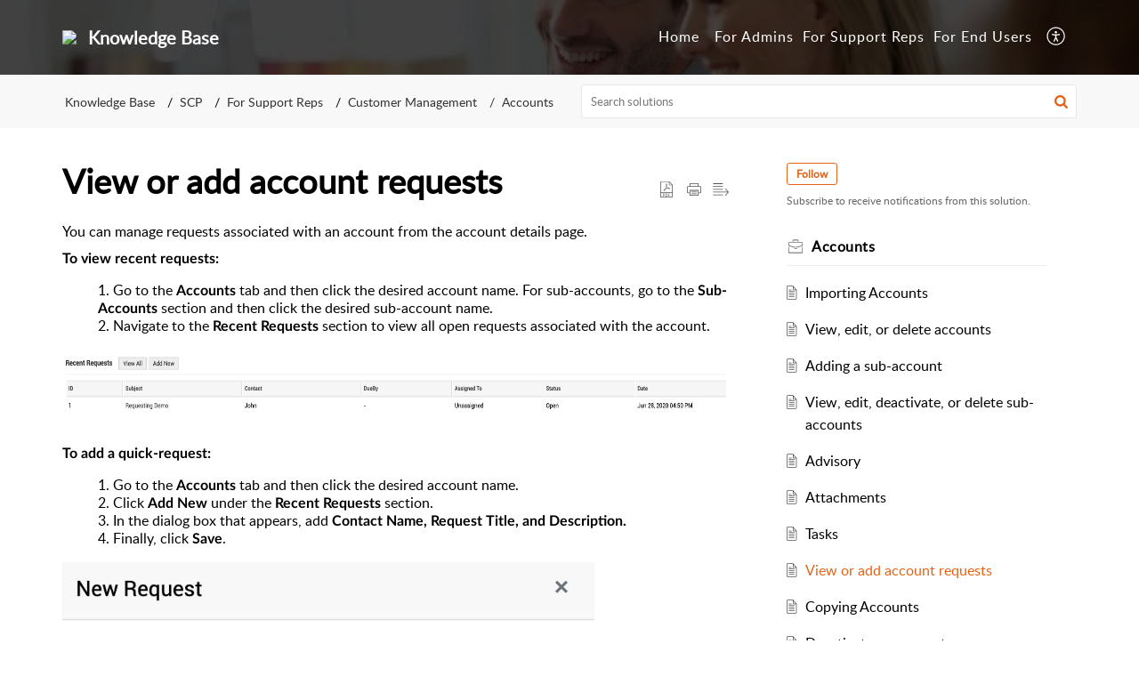

--- FILE ---
content_type: text/html;charset=UTF-8
request_url: https://help.supportcenterplus.com/portal/en/kb/articles/view-or-add-account-requests
body_size: 9162
content:

<!DOCTYPE html>
<html id="portal_html" lang=en><head>                  
<meta http-equiv="X-UA-Compatible" content="IE=edge" /><meta name="viewport" content="width=device-width, initial-scale=1, maximum-scale=1" /><meta http-equiv="Cache-Control" content="no-cache, no-store, must-revalidate" /><meta http-equiv="Pragma" content="no-cache" />
<meta name="google-site-verification" content="z6CbXaOXID3Q4iSAp6Sljj7eHVZnVEqDRaX4vp3pfgY"/>
<title>View or add account requests</title>
 
<meta  name="description" content="You can manage requests associated with an account from the account details page.    To view recent requests: 1. Go to the Accounts tab and then click the desired account name. For sub-accounts, go to the Sub-Accounts section and then click the ..."/>
<meta  name="keywords" content="View Or Add Account Requests | SupportCenter Plus Admin Guide | Accounts | SCP"/>
<meta  name="twitter:card" content="summary"/>
 
<link rel="canonical" href="https://help.supportcenterplus.com/portal/en/kb/articles/view-or-add-account-requests"/> 
<meta property="og:title" content="View or add account requests" />
<meta property="og:site_name" content="SupportCenter Plus Admin Guide" />
<meta property="og:description" content="You can manage requests associated with an account from the account details page.    To view recent requests: 1. Go to the Accounts tab and then click the desired account name. For sub-accounts, go to the Sub-Accounts section and then click the ..." />
<meta property="og:type" content="article" />
<meta property="og:locale" content="en" />
<meta property="og:url" content="https://help.supportcenterplus.com/portal/en/kb/articles/view-or-add-account-requests" />
<meta property="og:image" content="https://static.zohocdn.com/zohodeskstatic/app/fonts/gear.5babca139db6a695729d.svg" />
 
<link  rel="alternate" hreflang="en" href="https://help.supportcenterplus.com/portal/en/kb/articles/view-or-add-account-requests"/>
<link  rel="alternate" hreflang="x-default" href="https://help.supportcenterplus.com/portal/en/kb/articles/view-or-add-account-requests"/>
 
<link rel="preconnect" href="//static.zohocdn.com"><script nonce="381f01b44783432e415e58ee5a143154">var PortalInfo = JSON.parse("{\x22csp\x22:{\x22scriptSrcNonce\x22:\x22381f01b44783432e415e58ee5a143154\x22},\x22agentsLoginPageURL\x22:\x22\x22,\x22isJWTEnabled\x22:false,\x22endUsersLoginPageURL\x22:\x22\x22,\x22profileStatus\x22:null,\x22i18NLangFile\x22:\x22en_US\x22,\x22isHCDomainForInlineImageEnabled\x22:false,\x22isNewCaptchaEnabled\x22:true,\x22nimbusEditorUrl\x22:\x22static.zohocdn.com\/zoho\-desk\-editor\x22,\x22isSEOClientRenderingEnabled\x22:false,\x22isEmbedChatButtonEnabled\x22:true,\x22agentSigninIframeURL\x22:\x22https:\/\/desk.zoho.in\/support\/manageengine\/ShowHomePage.do\x22,\x22isTicketExportEnabled\x22:true,\x22isRemoteAuthEnabled\x22:false,\x22isAttachmentFileTypeRestrictionEnabled\x22:true,\x22isTicketsViewCountEnabled\x22:false,\x22isCDNCustomScriptEnabled\x22:false,\x22helpCenterInfo\x22:{\x22tabs\x22:[{\x22isDefault\x22:true,\x22displayName\x22:\x22Home\x22,\x22name\x22:\x22Home\x22,\x22isVisible\x22:true},{\x22isDefault\x22:false,\x22displayName\x22:\x22MyRequests\x22,\x22name\x22:\x22Cases\x22,\x22isVisible\x22:false},{\x22isDefault\x22:false,\x22displayName\x22:\x22SubmitRequest\x22,\x22name\x22:\x22SubmitRequest\x22,\x22isVisible\x22:true},{\x22isDefault\x22:false,\x22displayName\x22:\x22HelpCenter\x22,\x22name\x22:\x22Solutions\x22,\x22isVisible\x22:true},{\x22isDefault\x22:false,\x22displayName\x22:\x22Community\x22,\x22name\x22:\x22Community\x22,\x22isVisible\x22:true}],\x22logoLinkBackUrl\x22:\x22https:\/\/www.manageengine.com\/products\/support\-center\/\x22,\x22departmentIds\x22:[\x22220798000934362177\x22],\x22locale\x22:\x22en\x22,\x22isOIDCEnabled\x22:false,\x22orgId\x22:\x2260041003426\x22,\x22CustomizationDetails\x22:{\x22footerHtml\x22:null,\x22headerHtml\x22:\x22\/portal\/hccustomize\/edbsna95c6ef1566f8b53ffaeb6c7384a52aff4efa856aacb3edf6bb179b6c476108c884a561d4abf08dd20412a25c1712f04\/header.html\x22,\x22css\x22:\x22\/portal\/hccustomize\/edbsna95c6ef1566f8b53ffaeb6c7384a52aff4efa856aacb3edf6bb179b6c476108c884a561d4abf08dd20412a25c1712f04\/stylesheet.css\x22,\x22customThemeId\x22:\x22220798004168082860\x22,\x22color\x22:{\x22menuBar\x22:{\x22border\x22:{\x22hex\x22:\x22#e46317\x22,\x22opacity\x22:null},\x22normalMenu\x22:{\x22hex\x22:\x22#ffffff\x22,\x22opacity\x22:null},\x22selectedMenu\x22:{\x22hex\x22:\x22#e46317\x22,\x22opacity\x22:null},\x22hoverMenuText\x22:null,\x22selectedMenuText\x22:null,\x22hoverMenu\x22:{\x22hex\x22:\x22#e46317\x22,\x22opacity\x22:null},\x22normalMenuText\x22:null},\x22buttons\x22:{\x22secondary\x22:{\x22hex\x22:\x22#f9f9f9\x22,\x22opacity\x22:null},\x22primaryText\x22:{\x22hex\x22:\x22#ffffff\x22,\x22opacity\x22:null},\x22primary\x22:{\x22hex\x22:\x22#e46317\x22,\x22opacity\x22:null},\x22secondaryText\x22:{\x22hex\x22:\x22#333333\x22,\x22opacity\x22:null}},\x22tab\x22:{\x22background\x22:{\x22hex\x22:\x22#000000\x22,\x22opacity\x22:null},\x22opacity\x22:\x220.45\x22},\x22footer\x22:{\x22background\x22:{\x22hex\x22:\x22#252525\x22,\x22opacity\x22:null},\x22link\x22:{\x22hex\x22:\x22#ffffff\x22,\x22opacity\x22:null},\x22text\x22:{\x22hex\x22:\x22#ffffff\x22,\x22opacity\x22:null},\x22linkHover\x22:{\x22hex\x22:\x22#ffffff\x22,\x22opacity\x22:null}},\x22breadCrumb\x22:{\x22background\x22:{\x22hex\x22:\x22#f8f8f8\x22,\x22opacity\x22:null},\x22text\x22:{\x22hex\x22:\x22#333333\x22,\x22opacity\x22:null},\x22hoverText\x22:{\x22hex\x22:\x22#e46317\x22,\x22opacity\x22:null}},\x22link\x22:{\x22normalText\x22:{\x22hex\x22:\x22#000000\x22,\x22opacity\x22:null},\x22selectedText\x22:null,\x22primaryText\x22:null,\x22primaryHoverText\x22:null,\x22primarySelectedText\x22:null,\x22hoverText\x22:{\x22hex\x22:\x22#e46317\x22,\x22opacity\x22:null},\x22secondaryText\x22:null,\x22secondaryHoverText\x22:null},\x22header\x22:{\x22background\x22:{\x22image\x22:null,\x22color\x22:{\x22hex\x22:\x22#888888\x22,\x22opacity\x22:null},\x22endColor\x22:null,\x22enabled\x22:[\x22image\x22],\x22startColor\x22:null},\x22backgroundImage\x22:null,\x22text\x22:{\x22hex\x22:\x22#ffffff\x22,\x22opacity\x22:null},\x22backgroundEnd\x22:null,\x22textHover\x22:null,\x22backgroundStart\x22:null},\x22body\x22:{\x22middleContainer\x22:null,\x22background\x22:{\x22hex\x22:\x22#ffffff\x22,\x22opacity\x22:null}}},\x22themeVersionID\x22:\x22v1176819818627\x22,\x22name\x22:\x22Elegant\x22,\x22font\x22:null},\x22isMultiLayoutEnabled\x22:true,\x22isZohoOneEnabled\x22:false,\x22portalName\x22:\x22helpsupportcenterpluscomijzbakvvrs\x22,\x22baseDomain\x22:\x22https:\/\/desk.zoho.in\x22,\x22portalId\x22:\x22edbsna95c6ef1566f8b53ffaeb6c7384a52af5da1d174a5341933b1e9909b9d3a2502\x22,\x22KB\x22:{\x22comments\x22:{\x22uuid\x22:\x2204bd5201\-54d3\-4dc4\-9313\-6b035cbef660\x22}},\x22id\x22:\x22220798001021894244\x22,\x22isSMSAuthEnabled\x22:false,\x22preferences\x22:{\x22isKBWatchListEnabled\x22:true,\x22isAccountTicketViewable\x22:false,\x22isArticleUpdatedTimeVisible\x22:true,\x22isMultiLayoutGridViewEnabled\x22:true,\x22articleFeedbackFormOnDislike\x22:\x22show\x22,\x22isSEONoIndexNoFollowSetAcrossAllPages\x22:false,\x22isSignUpFormCustomized\x22:false,\x22tocPosition\x22:\x22top\x22,\x22showFeedbackFormOnDislike\x22:true,\x22isTicketViewsEnabled\x22:true,\x22isCustomStatusFilterEnabled\x22:false,\x22isArticleAuthorInfoVisible\x22:true,\x22isSelfSignUp\x22:false,\x22isImageWaitEnabled\x22:true,\x22isKBEndUsersCommentEnabled\x22:true,\x22isCommunityEnabled\x22:false,\x22isKBModerationEnabled\x22:true,\x22isTocEnabled\x22:true,\x22isClientDebuggingEnabled\x22:false,\x22isPayloadEncryptionEnabled\x22:false,\x22guestUserAccessRestriction\x22:{\x22submitTicket\x22:false},\x22signupFormLayout\x22:\x22STATIC_FORM\x22,\x22isUserDeletionEnabled\x22:true,\x22isSEOSetAcrossAllPages\x22:true,\x22isHelpCenterPublic\x22:true,\x22searchScope\x22:\x22section\x22,\x22isKBCommentAttachmentsEnabled\x22:true,\x22isCommunityAtMentionEnabled\x22:true,\x22imageWaitingTime\x22:\x221000\x22,\x22isMultilingualEnabled\x22:false,\x22communityLandingPage\x22:\x22allcategory\x22,\x22isKBEnabled\x22:true,\x22isSecondaryContactsEnabled\x22:false,\x22isKBCommentsRecycleBinEnabled\x22:true,\x22isOnHoldEnabled\x22:true,\x22isContactAccountMultiMappingEnabled\x22:false,\x22isOTPBasedAuthenticationEnabled\x22:false,\x22isGamificationEnabled\x22:true,\x22isTagsEnabled\x22:true},\x22activeLocales\x22:[{\x22i18nLocaleName\x22:\x22English\x22,\x22name\x22:\x22SupportCenter Plus Admin Guide\x22,\x22locale\x22:\x22en\x22,\x22type\x22:\x22DEFAULT\x22,\x22status\x22:\x22ACCESIBLE_IN_HELPCENTER\x22}],\x22url\x22:\x22https:\/\/help.supportcenterplus.com\/portal\/\x22,\x22logoUrl\x22:\x22https:\/\/help.supportcenterplus.com\/portal\/api\/helpCenters\/220798001021894244\/logo\/24001023427980?orgId=60041003426\x22,\x22accountId\x22:\x2250027391066\x22,\x22locales\x22:[{\x22localeCode\x22:\x22en\x22,\x22name\x22:\x22English (United States)\x22}],\x22isDefault\x22:false,\x22name\x22:\x22SupportCenter Plus Admin Guide\x22,\x22favIconUrl\x22:\x22https:\/\/help.supportcenterplus.com\/portal\/api\/helpCenters\/220798001021894244\/favIcon\/24001022011069?orgId=60041003426\x22,\x22primaryLocale\x22:\x22en\x22},\x22hcUsersSignInIframeURL\x22:\x22https:\/\/help.supportcenterplus.com\/accounts\/signin?_sh=false\x26client_portal=true\x26servicename=ZohoSupport\x22,\x22showAgentLoginInHC\x22:false,\x22zAppsFrameUrl\x22:\x22{{uuId}}.zappsusercontent.in\x22,\x22isCPSamlEnabled\x22:false,\x22zuid\x22:\x22\x22,\x22customScript\x22:null,\x22iamDomainOfHC\x22:\x22https:\/\/help.supportcenterplus.com\x22,\x22gtmId\x22:\x22GTM\-PB4VZS9\x22,\x22attachmentControl\x22:{\x22type\x22:\x22FULL_PERMISSION\x22},\x22cssforMobileOTP\x22:\x22\/portal\/css\/hc_new_signin.css\x22,\x22csrf_token\x22:\x22e4c4f181\-1bf4\-44eb\-ab9f\-137a43211c30\x22,\x22nimbusThemeUrl\x22:\x22static.zohocdn.com\/helpcenter\/elegant\x22,\x22sandboxDomain\x22:\x22deskportal.zoho.in\x22,\x22isTicketIdRedirectionEnabled\x22:true,\x22hcUsersSignUpRegisterScriptURL\x22:\x22\x22,\x22isSigninUsingZohoEnabled\x22:false,\x22pageSenseTrackingScript\x22:null,\x22isBotRequest\x22:true,\x22isGoalAnalyticsEnabled\x22:false,\x22moduleInfoMap\x22:{\x22Products\x22:{\x22changed_module_sanitized\x22:\x22products\x22,\x22changed_i18n_module\x22:\x22Products\x22,\x22changed_module\x22:\x22Products\x22,\x22changed_module_apikey\x22:\x22products\x22,\x22changed_i18n_plural_module\x22:\x22Products\x22,\x22changed_sing_module\x22:\x22Product\x22,\x22changed_plural_module\x22:\x22Products\x22,\x22changed_i18n_sing_module\x22:\x22Product\x22},\x22Contacts\x22:{\x22changed_module_sanitized\x22:\x22contacts\x22,\x22changed_i18n_module\x22:\x22Contacts\x22,\x22changed_module\x22:\x22Contacts\x22,\x22changed_module_apikey\x22:\x22contacts\x22,\x22changed_i18n_plural_module\x22:\x22Contacts\x22,\x22changed_sing_module\x22:\x22Contact\x22,\x22changed_plural_module\x22:\x22Contacts\x22,\x22changed_i18n_sing_module\x22:\x22Contact\x22},\x22Solutions\x22:{\x22changed_module_sanitized\x22:\x22knowledge\-base\x22,\x22changed_i18n_module\x22:\x22Knowledge Base\x22,\x22changed_module\x22:\x22Knowledge Base\x22,\x22changed_module_apikey\x22:\x22kbCategory\x22,\x22changed_i18n_plural_module\x22:\x22Solutions\x22,\x22changed_sing_module\x22:\x22Solution\x22,\x22changed_plural_module\x22:\x22Solutions\x22,\x22changed_i18n_sing_module\x22:\x22Solution\x22},\x22Customers\x22:{\x22changed_module_sanitized\x22:\x22customers\x22,\x22changed_i18n_module\x22:\x22Customers\x22,\x22changed_module\x22:\x22Customers\x22,\x22changed_module_apikey\x22:\x22customers\x22,\x22changed_i18n_plural_module\x22:\x22Customers\x22,\x22changed_sing_module\x22:\x22Customer\x22,\x22changed_plural_module\x22:\x22Customers\x22,\x22changed_i18n_sing_module\x22:\x22Customer\x22},\x22Cases\x22:{\x22changed_module_sanitized\x22:\x22tickets\x22,\x22changed_i18n_module\x22:\x22Tickets\x22,\x22changed_module\x22:\x22Tickets\x22,\x22changed_module_apikey\x22:\x22tickets\x22,\x22changed_i18n_plural_module\x22:\x22Tickets\x22,\x22changed_sing_module\x22:\x22Ticket\x22,\x22changed_plural_module\x22:\x22Tickets\x22,\x22changed_i18n_sing_module\x22:\x22Ticket\x22},\x22Accounts\x22:{\x22changed_module_sanitized\x22:\x22accounts\x22,\x22changed_i18n_module\x22:\x22Accounts\x22,\x22changed_module\x22:\x22Accounts\x22,\x22changed_module_apikey\x22:\x22accounts\x22,\x22changed_i18n_plural_module\x22:\x22Accounts\x22,\x22changed_sing_module\x22:\x22Account\x22,\x22changed_plural_module\x22:\x22Accounts\x22,\x22changed_i18n_sing_module\x22:\x22Account\x22},\x22Community\x22:{\x22changed_module_sanitized\x22:\x22community\x22,\x22changed_i18n_module\x22:\x22Community\x22,\x22changed_module\x22:\x22Community\x22,\x22changed_module_apikey\x22:\x22community\x22,\x22changed_i18n_plural_module\x22:\x22Community\x22,\x22changed_sing_module\x22:\x22Community\x22,\x22changed_plural_module\x22:\x22Community\x22,\x22changed_i18n_sing_module\x22:\x22Community\x22}},\x22helpCentreIamDomain\x22:\x22https:\/\/accounts.zohoportal.in\x22,\x22hcUsersForgotPwdIframeURL\x22:\x22https:\/\/help.supportcenterplus.com\/accounts\/password\/forgot?_sh=false\x26_embed=true\x26client_portal=true\x26servicename=ZohoSupport\x26_hn=true\x22,\x22isNewAPIForKB\x22:true,\x22isCustomerHappinessEnabled\x22:false,\x22editorVersion\x22:\x225.3.9\x22,\x22agentForgotPwdURL\x22:\x22https:\/\/accounts.zoho.in\/password?servicename=ZohoSupport\x26serviceurl=%2Fsupport%2Fmanageengine\x26service_language=en\x22,\x22editorUrl\x22:\x22https:\/\/static.zohocdn.com\/zoho\-desk\-editor\/EV5.3.9\/js\/ZohoDeskEditor.js\x22,\x22serviceName\x22:\x22ZohoSupport\x22,\x22isFolderPermalinkEnabled\x22:false,\x22userId\x22:\x22\x22,\x22accountsUrls\x22:{\x22forgotPasswordIframeUrl\x22:\x22https:\/\/help.supportcenterplus.com\/accounts\/p\/50027391066\/password?servicename=ZohoSupport\x22,\x22logoutUrl\x22:\x22https:\/\/help.supportcenterplus.com\/accounts\/p\/50027391066\/logout?servicename=ZohoSupport\x22,\x22signInIframeUrl\x22:\x22https:\/\/help.supportcenterplus.com\/accounts\/p\/50027391066\/signin?servicename=ZohoSupport\x22,\x22reloginUrl\x22:\x22https:\/\/help.supportcenterplus.com\/accounts\/p\/50027391066\/account\/v1\/relogin?servicename=ZohoSupport\x22},\x22defaultDepId\x22:\x22220798000934362177\x22,\x22isFederatedLoginEnabled\x22:false,\x22isFreePlan\x22:false,\x22agentInterfaceIamDomain\x22:\x22https:\/\/accounts.zoho.in\x22}")

function inIframe(){try{return window.self!==window.top}catch(n){return!0}}var loadingInIframe=inIframe()
try{if(loadingInIframe){var parentWindow=window.parent||{},portalPortalInfo=parentWindow.PortalInfo||{},parentHelpcenterInfo=portalPortalInfo.helpCenterInfo||{},parentPortalUrl=parentHelpcenterInfo.url,helpCenterInfo=PortalInfo.helpCenterInfo||{}
if(helpCenterInfo.url==parentPortalUrl){var hcCustomizationTemp=void 0===parentWindow.hcCustomization?!1:parentWindow.hcCustomization
!hcCustomizationTemp&&window.parent.location.reload()}}}catch(e){console.log("Couldn't access parent page")};
var deploymentType = "IN";
var isPortalMarketPlaceEnabled = "false";
var cdnDomain = {
portalJs : "//static.zohocdn.com\/helpcenter\/elegant/",
portalCss : "//static.zohocdn.com\/helpcenter\/elegant/",
portalImages : "//static.zohocdn.com\/helpcenter\/elegant/",
portalFonts : "//static.zohocdn.com\/helpcenter\/elegant/"
}
var awsDomain={
portalJs : "//static.zohocdn.com\/helpcenter\/elegant/",
portalCss : "//static.zohocdn.com\/helpcenter\/elegant/",
portalImages : "//static.zohocdn.com\/helpcenter\/elegant/",
portalFonts : "//static.zohocdn.com\/helpcenter\/elegant/"
}
PortalInfo [ "nimbusCDNFingerprints" ] = {"header.js":"header.671e32ececd1abbdc786_.js","ZFramework.js":"ZFramework.9f407154b37b8a411ef0.js","ticketIconContent.js":"ticketIconContent.ef132fd7d5b0d1a64650_.js","articles.js":"articles.cb138ce69b48dec906aa_.js","attachmentIconContent.js":"attachmentIconContent.c737c2175513ddd0820c_.js","clonerepo.js":"clonerepo.c3ffb6623bc79276dfc4.js","community.js":"community.afe13abca4000b0a41a8_.js","modalwidget.js":"modalwidget.203d86959546bd7eb7c9_.js","editorInit.js":"editorInit.415eecb748747862d473.js","d3.js":"d3.30021d67a0d610173d29.js","react.js":"react.vendor.0a48cd3eb89bbe20219a_.js","widget.js":"widget.303a67741b0eaab58888_.js","mpwidget.js":"mpwidget.2c3f597120579e5e01b6_.js","article.js":"article.c452ca598a345ee3c306_.js","widgets.js":"widgets.7637f2277fa868f7bdfb_.js","main.js":"main.ab35add53ee805b36f7a_.js","topics.js":"topics.55dd45aa7e043c648b57_.js","contributors.js":"contributors.dce5a32b4416a890098c_.js","profile.js":"profile.3dd23b47cb248d01ea95_.js","ticket.js":"ticket.4e6482bfefb8f61d7f5e_.js","vendor.js":"vendor.f20cc32b8fe1c0809966_.js","mpextensionconfig.js":"mpextensionconfig.25982dbeda3596c36427_.js","iconContent.js":"iconContent.65dff2bee907943bfb45_.js","search.js":"search.0495c55451994e424711_.js","runtime~main.js":"runtime~main.e3055c13c67c93722282_.js","runtime~widget.js":"runtime~widget.c60afa6f24774d87be45_.js","authorizationPage.js":"authorizationPage.88079e52ba31e0825847_.js","module.js":"module.0d01b56e4f1e688b46fc_.js","ZohoCharts.min.js":"ZohoCharts.min.cabace3b2b984aceae99.js"};
PortalInfo [ "nimbusCDNFingerprintsCSS" ] = {"community.css":"community.afe13abca4000b0a41a8_.css","main.css":"main.ab35add53ee805b36f7a_.css","zohohckbarticlenotes.css":"zohohckbarticlenotes.95444bc1534bf935b6ce.css","search.css":"search.0495c55451994e424711_.css","modalwidget.css":"modalwidget.203d86959546bd7eb7c9_.css","articles.css":"articles.cb138ce69b48dec906aa_.css","mpwidget.css":"mpwidget.2c3f597120579e5e01b6_.css","mpextensionconfig.css":"mpextensionconfig.25982dbeda3596c36427_.css","ZohoDeskEditorTools.min.css":"ZohoDeskEditorTools.min.a43e16bb8cb7999b5c85.css","header.css":"header.671e32ececd1abbdc786_.css","print.css":"print.41d57b1966089ba45581.css","ZohoDeskEditor.min.css":"ZohoDeskEditor.min.2045c6d4332a50bafdcd.css","module.css":"module.0d01b56e4f1e688b46fc_.css","widgets.css":"widgets.7637f2277fa868f7bdfb_.css","article.css":"article.c452ca598a345ee3c306_.css","authorizationPage.css":"authorizationPage.88079e52ba31e0825847_.css","topics.css":"topics.55dd45aa7e043c648b57_.css","showoriginal.css":"showoriginal.8571cb917871b37fa779.css","profile.css":"profile.3dd23b47cb248d01ea95_.css","ticket.css":"ticket.4e6482bfefb8f61d7f5e_.css","kbeditorinner.css":"kbeditorinner.1f46b7046d71339b0596.css","hc_authentication.css":"hc_authentication.e23fe04c5ccef9ac9f15.css","contributors.css":"contributors.dce5a32b4416a890098c_.css"} || {};
Object.assign ( PortalInfo [ "nimbusCDNFingerprints" ] || {}, {"header.js":"header.671e32ececd1abbdc786_.js","ZFramework.js":"ZFramework.9f407154b37b8a411ef0.js","ticketIconContent.js":"ticketIconContent.ef132fd7d5b0d1a64650_.js","articles.js":"articles.cb138ce69b48dec906aa_.js","attachmentIconContent.js":"attachmentIconContent.c737c2175513ddd0820c_.js","clonerepo.js":"clonerepo.c3ffb6623bc79276dfc4.js","community.js":"community.afe13abca4000b0a41a8_.js","modalwidget.js":"modalwidget.203d86959546bd7eb7c9_.js","editorInit.js":"editorInit.415eecb748747862d473.js","d3.js":"d3.30021d67a0d610173d29.js","react.js":"react.vendor.0a48cd3eb89bbe20219a_.js","widget.js":"widget.303a67741b0eaab58888_.js","mpwidget.js":"mpwidget.2c3f597120579e5e01b6_.js","article.js":"article.c452ca598a345ee3c306_.js","widgets.js":"widgets.7637f2277fa868f7bdfb_.js","main.js":"main.ab35add53ee805b36f7a_.js","topics.js":"topics.55dd45aa7e043c648b57_.js","contributors.js":"contributors.dce5a32b4416a890098c_.js","profile.js":"profile.3dd23b47cb248d01ea95_.js","ticket.js":"ticket.4e6482bfefb8f61d7f5e_.js","vendor.js":"vendor.f20cc32b8fe1c0809966_.js","mpextensionconfig.js":"mpextensionconfig.25982dbeda3596c36427_.js","iconContent.js":"iconContent.65dff2bee907943bfb45_.js","search.js":"search.0495c55451994e424711_.js","runtime~main.js":"runtime~main.e3055c13c67c93722282_.js","runtime~widget.js":"runtime~widget.c60afa6f24774d87be45_.js","authorizationPage.js":"authorizationPage.88079e52ba31e0825847_.js","module.js":"module.0d01b56e4f1e688b46fc_.js","ZohoCharts.min.js":"ZohoCharts.min.cabace3b2b984aceae99.js"} );
window.isAWSEnabled = false;
/* 			window.addCDNExpireCookie=function(){if("undefined"==typeof navigator||navigator.onLine){var n=new Date,t=new Date(n);t.setDate(n.getDate()+1),document.cookie="aws_cdn_failed=1;expires="+t.toGMTString()}},
window.isAWSCDNUrl=function(n,t){var i=window.awsDomain[t];return!(!i||-1===n.indexOf(i))},
window.onNotifyError=function(n,t){if(isAWSCDNUrl(n,t)){addCDNExpireCookie();location.reload(!0)}},
window.isAWSCDNFailed=function(){var n=document.cookie.match("aws_cdn_failed=(.*?)(;|$)");return!!n&&"1"===unescape(n[1])},
*/			window.getStaticDomain=function(){var n=cdnDomain;return window.staticDomain?Object.assign?Object.assign({},window.staticDomain,n):Object.keys(n).reduce(function(t,i){return t[i]=n[i],t},window.staticDomain):n},
window.makeRequest=function(n,t){return new Promise(function(i,e){var o=new XMLHttpRequest;o.open(n,t),o.onload=function(){this.status>=200&&this.status<300?i(o.response):e({status:this.status,statusText:o.statusText})},o.send()})},
window.staticDomain=getStaticDomain();

if(!window.Promise){var setTimeoutFunc=setTimeout;function noop(){}function bind(e,n){return function(){e.apply(n,arguments)}}function handle(e,n){for(;3===e._state;)e=e._value;0!==e._state?(e._handled=!0,Promise._immediateFn(function(){var t=1===e._state?n.onFulfilled:n.onRejected;if(null!==t){var o;try{o=t(e._value)}catch(e){return void reject(n.promise,e)}resolve(n.promise,o)}else(1===e._state?resolve:reject)(n.promise,e._value)})):e._deferreds.push(n)}function resolve(e,n){try{if(n===e)throw new TypeError("A promise cannot be resolved with itself.");if(n&&("object"==typeof n||"function"==typeof n)){var t=n.then;if(n instanceof Promise)return e._state=3,e._value=n,void finale(e);if("function"==typeof t)return void doResolve(bind(t,n),e)}e._state=1,e._value=n,finale(e)}catch(n){reject(e,n)}}function reject(e,n){e._state=2,e._value=n,finale(e)}function finale(e){2===e._state&&0===e._deferreds.length&&Promise._immediateFn(function(){e._handled||Promise._unhandledRejectionFn(e._value)});for(var n=0,t=e._deferreds.length;n<t;n++)handle(e,e._deferreds[n]);e._deferreds=null}function Handler(e,n,t){this.onFulfilled="function"==typeof e?e:null,this.onRejected="function"==typeof n?n:null,this.promise=t}function doResolve(e,n){var t=!1;try{e(function(e){t||(t=!0,resolve(n,e))},function(e){t||(t=!0,reject(n,e))})}catch(e){if(t)return;t=!0,reject(n,e)}}window.Promise=function e(n){if(!(this instanceof e))throw new TypeError("Promises must be constructed via new");if("function"!=typeof n)throw new TypeError("not a function");this._state=0,this._handled=!1,this._value=void 0,this._deferreds=[],doResolve(n,this)};var _proto=Promise.prototype;_proto.catch=function(e){return this.then(null,e)},_proto.then=function(e,n){var t=new this.constructor(noop);return handle(this,new Handler(e,n,t)),t},Promise.all=function(e){return new Promise(function(n,t){if(!e||void 0===e.length)throw new TypeError("Promise.all accepts an array");var o=Array.prototype.slice.call(e);if(0===o.length)return n([]);var r=o.length;function i(e,s){try{if(s&&("object"==typeof s||"function"==typeof s)){var c=s.then;if("function"==typeof c)return void c.call(s,function(n){i(e,n)},t)}o[e]=s,0==--r&&n(o)}catch(e){t(e)}}for(var s=0;s<o.length;s++)i(s,o[s])})},Promise.resolve=function(e){return e&&"object"==typeof e&&e.constructor===Promise?e:new Promise(function(n){n(e)})},Promise.reject=function(e){return new Promise(function(n,t){t(e)})},Promise.race=function(e){return new Promise(function(n,t){for(var o=0,r=e.length;o<r;o++)e[o].then(n,t)})},Promise._immediateFn="function"==typeof setImmediate&&function(e){setImmediate(e)}||function(e){setTimeoutFunc(e,0)},Promise._unhandledRejectionFn=function(e){"undefined"!=typeof console&&console&&console.warn("Possible Unhandled Promise Rejection:",e)}}
var headerHtmlPromise, footerHtmlPromise;
var customizationObj= PortalInfo.helpCenterInfo.CustomizationDetails || {};
if(customizationObj.headerHtml){
headerHtmlPromise= makeRequest('GET',customizationObj.headerHtml)//No I18N
}
if(customizationObj.footerHtml){
footerHtmlPromise= makeRequest('GET',customizationObj.footerHtml)//No I18N
}</script><link href="https://help.supportcenterplus.com/portal/api/helpCenters/220798001021894244/favIcon/24001022011069?orgId=60041003426" TYPE='IMAGE/X-ICON' REL='SHORTCUT ICON'/>
<link rel="preload" href='https://help.supportcenterplus.com/portal/api/helpCenters/220798001021894244/logo/24001023427980?orgId=60041003426' as="image"/>
<link rel="stylesheet" type="text/css" integrity="sha384-s/2EYTg13V66KbkVookl40JFL8NHK4J7I0Lo6JMgiExPLi3ZYb/TdM0YwoBrk05D" crossorigin="anonymous" href="//static.zohocdn.com/helpcenter/elegant/css/main.ab35add53ee805b36f7a_.css"></link>
<style id="customCss"></style>

<link id="customStyleSheet" href="/portal/hccustomize/edbsna95c6ef1566f8b53ffaeb6c7384a52aff4efa856aacb3edf6bb179b6c476108c884a561d4abf08dd20412a25c1712f04/stylesheet.css" rel="stylesheet" type="text/css" />
<script type="text/javascript" nonce="381f01b44783432e415e58ee5a143154" integrity="sha384-Q7/Yr/2TO46oYNB3uQ4uE/TYh2fMoAH/aGCKNIqIGCptCr54FIJ0rBi1MCk83Ozp" crossorigin="anonymous"  src="//static.zohocdn.com/helpcenter/elegant/js/react.vendor.0a48cd3eb89bbe20219a_.js"></script>
<script type="text/javascript" nonce="381f01b44783432e415e58ee5a143154" integrity="sha384-1DxLCJkhWzfWVSR1dp8kzXcKq9VIvCfnPcqVIEn691xctG8IYLyyRp1uXsC7fHVp" crossorigin="anonymous" src="//static.zohocdn.com/helpcenter/elegant/js/vendor.f20cc32b8fe1c0809966_.js"></script>
<script type="text/javascript" nonce="381f01b44783432e415e58ee5a143154" integrity="sha384-5FCEd8AQiea/dJ5rTKHl6xEPjLyU0phZRu+GKnzxDVqpflTPN95iahLsQxMmmuwI" crossorigin="anonymous" src="//static.zohocdn.com/helpcenter/elegant/js/main.ab35add53ee805b36f7a_.js"></script>
<script type="text/javascript" nonce="381f01b44783432e415e58ee5a143154" integrity="sha384-GleA/PbYgslHc2j6zEh3Gv/X5/I/dbsp26CHasGNSI0IG0JVBIG2BJ7FWq47FhQ8" crossorigin="anonymous" src="//static.zohocdn.com/helpcenter/elegant/js/runtime~main.e3055c13c67c93722282_.js"></script>
<script type="text/javascript" nonce="381f01b44783432e415e58ee5a143154" integrity="sha384-DrvsVZb++OY91vzvYvTIUKDTs/nqJUHX0NumSwE0tPkpJH81ckmJo965dcCeVEyy" crossorigin="anonymous" src="//static.zohocdn.com/helpcenter/elegant/i18n/en_US.35d9c3e84fce4a1f80d9.js"></script></head><body class="body"><div id="container"/>
<h1>View or add account requests</h1>

<div id="seoBodyContent"><div><div><h1>View or add account requests</h1></div>
<div><span><p class="zw-paragraph heading3" style="margin: 0px 0px 8pt; line-height: 1.2"><span class="size" style="font-size: 12pt">You can manage requests associated with an account from the account details page.&nbsp;&nbsp;</span>&nbsp;</p>
<p class="zw-paragraph heading0" style="margin: 0px 0px 0pt; line-height: 1.2"><span class="size" style="font-size: 12pt"><b>To view recent requests:</b></span><br class="zw-br"></p>
<ol style="">
 <p class="zw-list zw-paragraph heading0" style="margin: 0px 0px 0pt; line-height: 1.2"><span class="zw-list-char"><span class="size" style="font-size: 12pt">1.</span>&nbsp;</span><span class="size" style="font-size: 12pt">Go to the <b>Accounts</b></span><b><span class="size" style="font-size: 12pt"> </span></b><span class="size" style="font-size: 12pt">tab and then click the desired account name. For sub-accounts, go to the <b>Sub-Accounts </b>section and then click the desired sub-account name.</span></p>
 <p class="zw-list zw-paragraph heading0" style="margin: 0px 0px 0pt; line-height: 1.2"><span class="zw-list-char"><span class="size" style="font-size: 12pt">2.</span>&nbsp;</span><span class="size" style="font-size: 12pt">Navigate to the <b>Recent Requests </b>section to view all open requests associated with the account.</span><span style="text-indent: 0in">&nbsp;</span></p>
</ol>
<p class="zw-paragraph heading0 align-left" style="margin: 0px 0px 0pt 0in; line-height: 1.2; text-indent: 0in; text-align: left"><img src="https://desk.zoho.in/DocsDisplay?zgId=60041003426&amp;mode=inline&amp;blockId=9crcv23c6c9d076f848c79ca757be10876209" style="padding: 0px; max-width: 100%; box-sizing: border-box; width: 900px; height: 88px" class="docsimage currimg" data-zdeskdocid="img_7145672494601469" data-zdeskdocselectedclass="original" align="center"></p>
<p class="zw-paragraph heading0" style="margin: 0px 0px 0pt; line-height: 1.2"><span class="EOP">&nbsp;</span></p>
<p class="zw-paragraph heading0" style="margin: 0px 0px 0pt; line-height: 1.2"><span class="size" style="font-size: 12pt"><b>To add a quick-request:</b></span>&nbsp;</p>
<ol style="">
 <p class="zw-list zw-paragraph heading0" style="margin: 0px 0px 0pt; line-height: 1.2"><span class="zw-list-char"><span class="size" style="font-size: 12pt">1.</span>&nbsp;</span><span class="size" style="font-size: 12pt">Go to the <b>Accounts</b></span><b><span class="size" style="font-size: 12pt"> </span></b><span class="size" style="font-size: 12pt">tab and then click the desired account name.</span></p>
 <p class="zw-list zw-paragraph heading0" style="margin: 0px 0px 0pt; line-height: 1.2"><span class="zw-list-char"><span class="size" style="font-size: 12pt">2.</span>&nbsp;</span><span class="size" style="font-size: 12pt">Click <b>Add New</b></span><b><span class="size" style="font-size: 12pt"> </span></b><span class="size" style="font-size: 12pt">under the <b>Recent Requests</b></span><b><span class="size" style="font-size: 12pt"> </span></b><span class="size" style="font-size: 12pt">section.</span></p>
 <p class="zw-list zw-paragraph heading0" style="margin: 0px 0px 0pt; line-height: 1.2"><span class="zw-list-char"><span class="size" style="font-size: 12pt">3.</span>&nbsp;</span><span class="size" style="font-size: 12pt">In the dialog box that appears, add </span><b><span class="size" style="font-size: 12pt">Contact Name, Request Title, and Description.</span></b></p>
 <p class="zw-list zw-paragraph heading0" style="margin: 0px 0px 0pt; line-height: 1.2"><span class="zw-list-char"><span class="size" style="font-size: 12pt">4.</span>&nbsp;</span><span class="size" style="font-size: 12pt">Finally, click <b>Save</b>.</span><span style="text-indent: 0in">&nbsp;</span></p>
</ol>
<p class="zw-paragraph heading0 align-left" style="margin: 0px 0px 0pt 0in; line-height: 1.2; text-align: left; text-indent: 0in"><img src="https://desk.zoho.in/DocsDisplay?zgId=60041003426&amp;mode=inline&amp;blockId=9crcv51205c1b6e6d4db5859b567ad34a1999" style="padding: 0px; max-width: 100%; box-sizing: border-box; width: 600px; height: 600px" class="docsimage" data-zdeskdocid="img_3511788737081736" data-zdeskdocselectedclass="original" align="center">&nbsp;</p>
<p class="zw-paragraph heading0" style="margin: 0px 0px 0pt; line-height: 1.2"><br></p>
<div><span class="KB_New_Editor_Highlights" style="margin: 10px 0px; position: relative; display: inline-block; padding: 10px 10px 10px 40px; background-color: rgb(193, 225, 244); border-right: 5px solid rgb(167, 212, 234)">
  <ol>
   <li style="list-style-type: disc">The account field is selected by default and cannot be modified in the New Request dialog-box. <br></li>
   <li style="list-style-type: disc">To create a detailed request, click Add more Details in the new request dialog-box which leads to the&nbsp;request creation page.&nbsp;&nbsp;</li>
  </ol></span>
</div></span><div>
</div>
<ul></ul>
<ul><li><h1>Related Articles</h1></li>
<li><a href="https://help.supportcenterplus.com/portal/en/kb/articles/adding-contacts" rel="noopener" target="_blank" ><h2>Add contact</h2></a><div><span>You can add a new contact from the contact list view. To access it, go to the Contacts tab. This lists all contacts across accounts within the portal. Alternatively, you can access contacts specific to an account or sub-account as described below.   ...</span></div></li>
<li><a href="https://help.supportcenterplus.com/portal/en/kb/articles/for-contacts-ssp-logging-requests" rel="noopener" target="_blank" ><h2>Logging Requests</h2></a><div><span>You can raise requests in the following ways: Home Page New Request/Request Catalog Requests Tab   Raise a Request on the Home Page On the home page, search for the required request template and fill out the request form.   New Request The New ...</span></div></li>
<li><a href="https://help.supportcenterplus.com/portal/en/kb/articles/account-manager" rel="noopener" target="_blank" ><h2>Account Manager</h2></a><div><span>Account managers are users who take care of their associated customer account(s) and keep them up to date. Account managers can view all requests raised in their associated account and coordinate with support reps to ensure quicker resolution.    To ...</span></div></li>
<li><a href="https://help.supportcenterplus.com/portal/en/kb/articles/view-contact-requests" rel="noopener" target="_blank" ><h2>View contact requests</h2></a><div><span>There are two methods to view all requests raised by a contact.   Method 1:  1. To view all requests raised by a contact, click Request tab and click the search button in the Request List View. 2. In the contact name search box, enter the contact ...</span></div></li>
<li><a href="https://help.supportcenterplus.com/portal/en/kb/articles/view-edit-or-delete-requests" rel="noopener" target="_blank" ><h2>View, Edit, or Delete Requests</h2></a><div><span>View Requests You can view a request by clicking the request title from the request list view page. Click here to learn more about the request list view page and its options.   Edit Requests To edit a request, Open the request details page and click ...</span></div></li>
</ul>
</div> 
<script nonce="381f01b44783432e415e58ee5a143154">renderApp && renderApp();</script>
</body></html>

--- FILE ---
content_type: text/css;charset=UTF-8
request_url: https://help.supportcenterplus.com/portal/hccustomize/edbsna95c6ef1566f8b53ffaeb6c7384a52aff4efa856aacb3edf6bb179b6c476108c884a561d4abf08dd20412a25c1712f04/stylesheet.css
body_size: 763
content:
[data-id="portal_name"],#logoutDetails,.Footer__footerBg{display:none !important}
.Header__logo img {max-width: 12.5rem}
.Header__homeNavbarFixed .Header__navbar .Header__logo img{max-width:10rem!important}
.Header__globalSearchAlt{width: 65%!important}
.Header__homeContent.Header__homeNavbarFixed .Header__navbar {background-color: #464646!important}
.ContentBox__boxThree:nth-last-child(1):first-child{display:none!important}
.custom_popular_sections_lists{display:flex;flex-flow: row wrap;justify-content:center}
.custom_popular_section{background: #f5f5f5;box-sizing: border-box;padding:10px 15px;border-radius:5px;margin:0 15px 15px 0;transition: all ease 500ms}
.custom_popular_section:hover{box-shadow: 0 0 10px rgba(0,164,254,0.3)}
.custom_popular_section a{color:#262626;height:100%}
.custom_popular_section a,.custom_popular_section a span{display:block}
.custom_popular_section a span.custom_heading{font-size:20px;color:#262626;font-weight:bold;margin:0 0;padding:10px 0;transition:all ease 500ms}
.custom_popular_section:hover span.custom_heading{color:#e46317}
.custom_popular_section a span.custom_desc{margin:0 0}
.globalfixednav .aPlusIcon,
.Header__homeNavbarFixed .Header__navbar .Header__tabsTab#portal_tabSolutions{color:#fff!important}
.notify_text{color: #fff;font-size: 20px;padding:25px 0 0;text-align: center}
.notify_text a{color: #e46317}
.Header__tabsTab a{color:#fff}
.Header__tabsTab:hover a,.Header__tabsTab.Header__active a{color:#e46317}
@media (min-width:1024px){
.custom_popular_section:nth-child(3n){margin-right: 0}
.custom_popular_section{flex:32%;max-width:32%}
}
@media (max-width:1023px) and (min-width:768px){
.custom_popular_section{flex:48%;max-width:48%}
.custom_popular_section:nth-child(2n){margin-right: 0}
}
@media (max-width:767px){
.custom_popular_section{flex:auto;max-width:550px;width:98%}
.custom_popular_section{margin:0 0 15px 0}
}


--- FILE ---
content_type: text/plain;charset=UTF-8
request_url: https://help.supportcenterplus.com/portal/hccustomize/edbsna95c6ef1566f8b53ffaeb6c7384a52aff4efa856aacb3edf6bb179b6c476108c884a561d4abf08dd20412a25c1712f04/header.html
body_size: 724
content:
<div class="Header__navbar" id="navBar">
    <div class="Header__container" id="navBarContainer">
        <div class="Header__logo">
                <a href="${PortalLinkBackUrl}">
                    <img src="${PortalLogo}"/>
                </a>
        </div>
        <div class="Header__name">Knowledge Base</div>
        <div class="Header__menuTab">
            <ul class="Header__menuList">
                <li class="Header__tabsTab" id="portal_tabHome">
                    ${Home}
                </li>
              <li class="Header__tabsTab" id="portal_for_admins">
                <a href="https://help.supportcenterplus.com/portal/en/kb/supportcenter-plus-admin-guide/for-administrators">For Admins</a>
              </li>
              <li class="Header__tabsTab" id="portal_for_support_reps">
                <a href="https://help.supportcenterplus.com/portal/en/kb/supportcenter-plus-admin-guide/for-support-reps">For Support Reps</a>
              </li>
              <li class="Header__tabsTab" id="portal_for_support_reps">
                <a href="https://help.supportcenterplus.com/portal/en/kb/supportcenter-plus-admin-guide/for-end-users">For End Users</a>
              </li>
              <!--li class="Header__tabsTab" id="portal_for_end_users">
                <a href="https://help.supportcenterplus.com/portal/en/kb/supportcenter-plus-admin-guide/for-end-users">For End-Users</a>
              </li-->
              <!--li class="Header__tabsTab" id="portal_tabCases">
                    ${MyRequests}
                </li>
                <li class="Header__tabsTab" id="portal_tabSolutions">
                    ${KnowledgeBase}
                </li>
                <li class="Header__tabsTab" id="portal_tabCommunity">
                    ${Community}
                </li-->
                ${UserPreference}
            </ul>
        </div>
        ${Search}
        <div class="Header__menuicon">
            <span class="Header__menuBoxMain" id="menuIconContainer">
                <span class="Header__menu" id="menuBox"></span>
            </span>
        </div>
        <div class="Header__clBoth"></div>
    </div>
</div>
<div id="headerContent" class="Header__searchSection">
    <div class="Header__container">
        <h1 class="Header__searchTitle">Welcome to SupportCenter Plus Knowledge Base</h1>
        <p class="Header__description">${WelcomeDescription}</p>
        ${SearchHome}
      <div class="notify_text">This knowledge base is for SupportCenter Plus 11 or later. For older versions, <a href="https://www.manageengine.com/products/support-center/help/adminguide/index.html" target="_blank" rel="noopener noreferrer">click here</a>.</div>
    </div>
</div>
